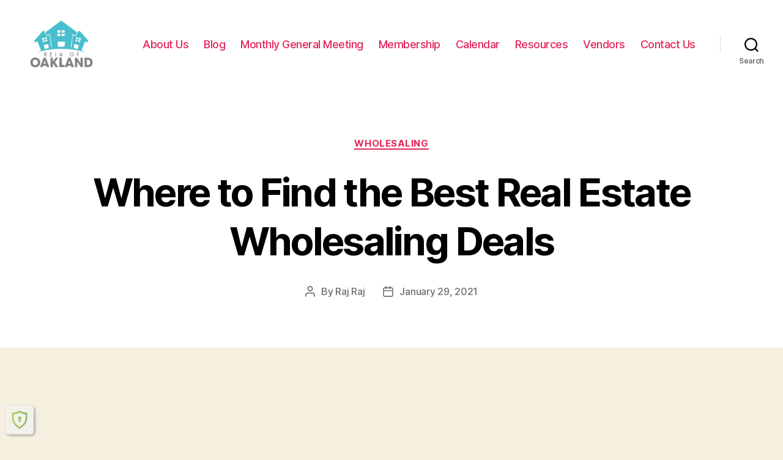

--- FILE ---
content_type: text/html; charset=UTF-8
request_url: https://www.reiaofoakland.com/where-to-find-the-best-real-estate-wholesaling-deals/
body_size: 16097
content:
<!DOCTYPE html>

<html class="no-js" lang="en-US">

	<head>

		<meta charset="UTF-8">
		<meta name="viewport" content="width=device-width, initial-scale=1.0" >

		<link rel="profile" href="https://gmpg.org/xfn/11">

		<title>Where to Find the Best Real Estate Wholesaling Deals &#8211; REIA of Oakland</title>
<meta name='robots' content='max-image-preview:large' />
	<style>img:is([sizes="auto" i], [sizes^="auto," i]) { contain-intrinsic-size: 3000px 1500px }</style>
	<link rel="alternate" type="application/rss+xml" title="REIA of Oakland &raquo; Feed" href="https://www.reiaofoakland.com/feed/" />
<link rel="alternate" type="application/rss+xml" title="REIA of Oakland &raquo; Comments Feed" href="https://www.reiaofoakland.com/comments/feed/" />
<script>
window._wpemojiSettings = {"baseUrl":"https:\/\/s.w.org\/images\/core\/emoji\/16.0.1\/72x72\/","ext":".png","svgUrl":"https:\/\/s.w.org\/images\/core\/emoji\/16.0.1\/svg\/","svgExt":".svg","source":{"concatemoji":"https:\/\/www.reiaofoakland.com\/wp-includes\/js\/wp-emoji-release.min.js?ver=6.8.3"}};
/*! This file is auto-generated */
!function(s,n){var o,i,e;function c(e){try{var t={supportTests:e,timestamp:(new Date).valueOf()};sessionStorage.setItem(o,JSON.stringify(t))}catch(e){}}function p(e,t,n){e.clearRect(0,0,e.canvas.width,e.canvas.height),e.fillText(t,0,0);var t=new Uint32Array(e.getImageData(0,0,e.canvas.width,e.canvas.height).data),a=(e.clearRect(0,0,e.canvas.width,e.canvas.height),e.fillText(n,0,0),new Uint32Array(e.getImageData(0,0,e.canvas.width,e.canvas.height).data));return t.every(function(e,t){return e===a[t]})}function u(e,t){e.clearRect(0,0,e.canvas.width,e.canvas.height),e.fillText(t,0,0);for(var n=e.getImageData(16,16,1,1),a=0;a<n.data.length;a++)if(0!==n.data[a])return!1;return!0}function f(e,t,n,a){switch(t){case"flag":return n(e,"\ud83c\udff3\ufe0f\u200d\u26a7\ufe0f","\ud83c\udff3\ufe0f\u200b\u26a7\ufe0f")?!1:!n(e,"\ud83c\udde8\ud83c\uddf6","\ud83c\udde8\u200b\ud83c\uddf6")&&!n(e,"\ud83c\udff4\udb40\udc67\udb40\udc62\udb40\udc65\udb40\udc6e\udb40\udc67\udb40\udc7f","\ud83c\udff4\u200b\udb40\udc67\u200b\udb40\udc62\u200b\udb40\udc65\u200b\udb40\udc6e\u200b\udb40\udc67\u200b\udb40\udc7f");case"emoji":return!a(e,"\ud83e\udedf")}return!1}function g(e,t,n,a){var r="undefined"!=typeof WorkerGlobalScope&&self instanceof WorkerGlobalScope?new OffscreenCanvas(300,150):s.createElement("canvas"),o=r.getContext("2d",{willReadFrequently:!0}),i=(o.textBaseline="top",o.font="600 32px Arial",{});return e.forEach(function(e){i[e]=t(o,e,n,a)}),i}function t(e){var t=s.createElement("script");t.src=e,t.defer=!0,s.head.appendChild(t)}"undefined"!=typeof Promise&&(o="wpEmojiSettingsSupports",i=["flag","emoji"],n.supports={everything:!0,everythingExceptFlag:!0},e=new Promise(function(e){s.addEventListener("DOMContentLoaded",e,{once:!0})}),new Promise(function(t){var n=function(){try{var e=JSON.parse(sessionStorage.getItem(o));if("object"==typeof e&&"number"==typeof e.timestamp&&(new Date).valueOf()<e.timestamp+604800&&"object"==typeof e.supportTests)return e.supportTests}catch(e){}return null}();if(!n){if("undefined"!=typeof Worker&&"undefined"!=typeof OffscreenCanvas&&"undefined"!=typeof URL&&URL.createObjectURL&&"undefined"!=typeof Blob)try{var e="postMessage("+g.toString()+"("+[JSON.stringify(i),f.toString(),p.toString(),u.toString()].join(",")+"));",a=new Blob([e],{type:"text/javascript"}),r=new Worker(URL.createObjectURL(a),{name:"wpTestEmojiSupports"});return void(r.onmessage=function(e){c(n=e.data),r.terminate(),t(n)})}catch(e){}c(n=g(i,f,p,u))}t(n)}).then(function(e){for(var t in e)n.supports[t]=e[t],n.supports.everything=n.supports.everything&&n.supports[t],"flag"!==t&&(n.supports.everythingExceptFlag=n.supports.everythingExceptFlag&&n.supports[t]);n.supports.everythingExceptFlag=n.supports.everythingExceptFlag&&!n.supports.flag,n.DOMReady=!1,n.readyCallback=function(){n.DOMReady=!0}}).then(function(){return e}).then(function(){var e;n.supports.everything||(n.readyCallback(),(e=n.source||{}).concatemoji?t(e.concatemoji):e.wpemoji&&e.twemoji&&(t(e.twemoji),t(e.wpemoji)))}))}((window,document),window._wpemojiSettings);
</script>
<style id='wp-emoji-styles-inline-css'>

	img.wp-smiley, img.emoji {
		display: inline !important;
		border: none !important;
		box-shadow: none !important;
		height: 1em !important;
		width: 1em !important;
		margin: 0 0.07em !important;
		vertical-align: -0.1em !important;
		background: none !important;
		padding: 0 !important;
	}
</style>
<link rel='stylesheet' id='wp-block-library-css' href='https://www.reiaofoakland.com/wp-includes/css/dist/block-library/style.min.css?ver=6.8.3' media='all' />
<style id='classic-theme-styles-inline-css'>
/*! This file is auto-generated */
.wp-block-button__link{color:#fff;background-color:#32373c;border-radius:9999px;box-shadow:none;text-decoration:none;padding:calc(.667em + 2px) calc(1.333em + 2px);font-size:1.125em}.wp-block-file__button{background:#32373c;color:#fff;text-decoration:none}
</style>
<style id='global-styles-inline-css'>
:root{--wp--preset--aspect-ratio--square: 1;--wp--preset--aspect-ratio--4-3: 4/3;--wp--preset--aspect-ratio--3-4: 3/4;--wp--preset--aspect-ratio--3-2: 3/2;--wp--preset--aspect-ratio--2-3: 2/3;--wp--preset--aspect-ratio--16-9: 16/9;--wp--preset--aspect-ratio--9-16: 9/16;--wp--preset--color--black: #000000;--wp--preset--color--cyan-bluish-gray: #abb8c3;--wp--preset--color--white: #ffffff;--wp--preset--color--pale-pink: #f78da7;--wp--preset--color--vivid-red: #cf2e2e;--wp--preset--color--luminous-vivid-orange: #ff6900;--wp--preset--color--luminous-vivid-amber: #fcb900;--wp--preset--color--light-green-cyan: #7bdcb5;--wp--preset--color--vivid-green-cyan: #00d084;--wp--preset--color--pale-cyan-blue: #8ed1fc;--wp--preset--color--vivid-cyan-blue: #0693e3;--wp--preset--color--vivid-purple: #9b51e0;--wp--preset--color--accent: #cd2653;--wp--preset--color--primary: #000000;--wp--preset--color--secondary: #6d6d6d;--wp--preset--color--subtle-background: #dcd7ca;--wp--preset--color--background: #f5efe0;--wp--preset--gradient--vivid-cyan-blue-to-vivid-purple: linear-gradient(135deg,rgba(6,147,227,1) 0%,rgb(155,81,224) 100%);--wp--preset--gradient--light-green-cyan-to-vivid-green-cyan: linear-gradient(135deg,rgb(122,220,180) 0%,rgb(0,208,130) 100%);--wp--preset--gradient--luminous-vivid-amber-to-luminous-vivid-orange: linear-gradient(135deg,rgba(252,185,0,1) 0%,rgba(255,105,0,1) 100%);--wp--preset--gradient--luminous-vivid-orange-to-vivid-red: linear-gradient(135deg,rgba(255,105,0,1) 0%,rgb(207,46,46) 100%);--wp--preset--gradient--very-light-gray-to-cyan-bluish-gray: linear-gradient(135deg,rgb(238,238,238) 0%,rgb(169,184,195) 100%);--wp--preset--gradient--cool-to-warm-spectrum: linear-gradient(135deg,rgb(74,234,220) 0%,rgb(151,120,209) 20%,rgb(207,42,186) 40%,rgb(238,44,130) 60%,rgb(251,105,98) 80%,rgb(254,248,76) 100%);--wp--preset--gradient--blush-light-purple: linear-gradient(135deg,rgb(255,206,236) 0%,rgb(152,150,240) 100%);--wp--preset--gradient--blush-bordeaux: linear-gradient(135deg,rgb(254,205,165) 0%,rgb(254,45,45) 50%,rgb(107,0,62) 100%);--wp--preset--gradient--luminous-dusk: linear-gradient(135deg,rgb(255,203,112) 0%,rgb(199,81,192) 50%,rgb(65,88,208) 100%);--wp--preset--gradient--pale-ocean: linear-gradient(135deg,rgb(255,245,203) 0%,rgb(182,227,212) 50%,rgb(51,167,181) 100%);--wp--preset--gradient--electric-grass: linear-gradient(135deg,rgb(202,248,128) 0%,rgb(113,206,126) 100%);--wp--preset--gradient--midnight: linear-gradient(135deg,rgb(2,3,129) 0%,rgb(40,116,252) 100%);--wp--preset--font-size--small: 18px;--wp--preset--font-size--medium: 20px;--wp--preset--font-size--large: 26.25px;--wp--preset--font-size--x-large: 42px;--wp--preset--font-size--normal: 21px;--wp--preset--font-size--larger: 32px;--wp--preset--spacing--20: 0.44rem;--wp--preset--spacing--30: 0.67rem;--wp--preset--spacing--40: 1rem;--wp--preset--spacing--50: 1.5rem;--wp--preset--spacing--60: 2.25rem;--wp--preset--spacing--70: 3.38rem;--wp--preset--spacing--80: 5.06rem;--wp--preset--shadow--natural: 6px 6px 9px rgba(0, 0, 0, 0.2);--wp--preset--shadow--deep: 12px 12px 50px rgba(0, 0, 0, 0.4);--wp--preset--shadow--sharp: 6px 6px 0px rgba(0, 0, 0, 0.2);--wp--preset--shadow--outlined: 6px 6px 0px -3px rgba(255, 255, 255, 1), 6px 6px rgba(0, 0, 0, 1);--wp--preset--shadow--crisp: 6px 6px 0px rgba(0, 0, 0, 1);}:where(.is-layout-flex){gap: 0.5em;}:where(.is-layout-grid){gap: 0.5em;}body .is-layout-flex{display: flex;}.is-layout-flex{flex-wrap: wrap;align-items: center;}.is-layout-flex > :is(*, div){margin: 0;}body .is-layout-grid{display: grid;}.is-layout-grid > :is(*, div){margin: 0;}:where(.wp-block-columns.is-layout-flex){gap: 2em;}:where(.wp-block-columns.is-layout-grid){gap: 2em;}:where(.wp-block-post-template.is-layout-flex){gap: 1.25em;}:where(.wp-block-post-template.is-layout-grid){gap: 1.25em;}.has-black-color{color: var(--wp--preset--color--black) !important;}.has-cyan-bluish-gray-color{color: var(--wp--preset--color--cyan-bluish-gray) !important;}.has-white-color{color: var(--wp--preset--color--white) !important;}.has-pale-pink-color{color: var(--wp--preset--color--pale-pink) !important;}.has-vivid-red-color{color: var(--wp--preset--color--vivid-red) !important;}.has-luminous-vivid-orange-color{color: var(--wp--preset--color--luminous-vivid-orange) !important;}.has-luminous-vivid-amber-color{color: var(--wp--preset--color--luminous-vivid-amber) !important;}.has-light-green-cyan-color{color: var(--wp--preset--color--light-green-cyan) !important;}.has-vivid-green-cyan-color{color: var(--wp--preset--color--vivid-green-cyan) !important;}.has-pale-cyan-blue-color{color: var(--wp--preset--color--pale-cyan-blue) !important;}.has-vivid-cyan-blue-color{color: var(--wp--preset--color--vivid-cyan-blue) !important;}.has-vivid-purple-color{color: var(--wp--preset--color--vivid-purple) !important;}.has-black-background-color{background-color: var(--wp--preset--color--black) !important;}.has-cyan-bluish-gray-background-color{background-color: var(--wp--preset--color--cyan-bluish-gray) !important;}.has-white-background-color{background-color: var(--wp--preset--color--white) !important;}.has-pale-pink-background-color{background-color: var(--wp--preset--color--pale-pink) !important;}.has-vivid-red-background-color{background-color: var(--wp--preset--color--vivid-red) !important;}.has-luminous-vivid-orange-background-color{background-color: var(--wp--preset--color--luminous-vivid-orange) !important;}.has-luminous-vivid-amber-background-color{background-color: var(--wp--preset--color--luminous-vivid-amber) !important;}.has-light-green-cyan-background-color{background-color: var(--wp--preset--color--light-green-cyan) !important;}.has-vivid-green-cyan-background-color{background-color: var(--wp--preset--color--vivid-green-cyan) !important;}.has-pale-cyan-blue-background-color{background-color: var(--wp--preset--color--pale-cyan-blue) !important;}.has-vivid-cyan-blue-background-color{background-color: var(--wp--preset--color--vivid-cyan-blue) !important;}.has-vivid-purple-background-color{background-color: var(--wp--preset--color--vivid-purple) !important;}.has-black-border-color{border-color: var(--wp--preset--color--black) !important;}.has-cyan-bluish-gray-border-color{border-color: var(--wp--preset--color--cyan-bluish-gray) !important;}.has-white-border-color{border-color: var(--wp--preset--color--white) !important;}.has-pale-pink-border-color{border-color: var(--wp--preset--color--pale-pink) !important;}.has-vivid-red-border-color{border-color: var(--wp--preset--color--vivid-red) !important;}.has-luminous-vivid-orange-border-color{border-color: var(--wp--preset--color--luminous-vivid-orange) !important;}.has-luminous-vivid-amber-border-color{border-color: var(--wp--preset--color--luminous-vivid-amber) !important;}.has-light-green-cyan-border-color{border-color: var(--wp--preset--color--light-green-cyan) !important;}.has-vivid-green-cyan-border-color{border-color: var(--wp--preset--color--vivid-green-cyan) !important;}.has-pale-cyan-blue-border-color{border-color: var(--wp--preset--color--pale-cyan-blue) !important;}.has-vivid-cyan-blue-border-color{border-color: var(--wp--preset--color--vivid-cyan-blue) !important;}.has-vivid-purple-border-color{border-color: var(--wp--preset--color--vivid-purple) !important;}.has-vivid-cyan-blue-to-vivid-purple-gradient-background{background: var(--wp--preset--gradient--vivid-cyan-blue-to-vivid-purple) !important;}.has-light-green-cyan-to-vivid-green-cyan-gradient-background{background: var(--wp--preset--gradient--light-green-cyan-to-vivid-green-cyan) !important;}.has-luminous-vivid-amber-to-luminous-vivid-orange-gradient-background{background: var(--wp--preset--gradient--luminous-vivid-amber-to-luminous-vivid-orange) !important;}.has-luminous-vivid-orange-to-vivid-red-gradient-background{background: var(--wp--preset--gradient--luminous-vivid-orange-to-vivid-red) !important;}.has-very-light-gray-to-cyan-bluish-gray-gradient-background{background: var(--wp--preset--gradient--very-light-gray-to-cyan-bluish-gray) !important;}.has-cool-to-warm-spectrum-gradient-background{background: var(--wp--preset--gradient--cool-to-warm-spectrum) !important;}.has-blush-light-purple-gradient-background{background: var(--wp--preset--gradient--blush-light-purple) !important;}.has-blush-bordeaux-gradient-background{background: var(--wp--preset--gradient--blush-bordeaux) !important;}.has-luminous-dusk-gradient-background{background: var(--wp--preset--gradient--luminous-dusk) !important;}.has-pale-ocean-gradient-background{background: var(--wp--preset--gradient--pale-ocean) !important;}.has-electric-grass-gradient-background{background: var(--wp--preset--gradient--electric-grass) !important;}.has-midnight-gradient-background{background: var(--wp--preset--gradient--midnight) !important;}.has-small-font-size{font-size: var(--wp--preset--font-size--small) !important;}.has-medium-font-size{font-size: var(--wp--preset--font-size--medium) !important;}.has-large-font-size{font-size: var(--wp--preset--font-size--large) !important;}.has-x-large-font-size{font-size: var(--wp--preset--font-size--x-large) !important;}
:where(.wp-block-post-template.is-layout-flex){gap: 1.25em;}:where(.wp-block-post-template.is-layout-grid){gap: 1.25em;}
:where(.wp-block-columns.is-layout-flex){gap: 2em;}:where(.wp-block-columns.is-layout-grid){gap: 2em;}
:root :where(.wp-block-pullquote){font-size: 1.5em;line-height: 1.6;}
</style>
<link rel='stylesheet' id='wp-components-css' href='https://www.reiaofoakland.com/wp-includes/css/dist/components/style.min.css?ver=6.8.3' media='all' />
<link rel='stylesheet' id='godaddy-styles-css' href='https://www.reiaofoakland.com/wp-content/mu-plugins/vendor/wpex/godaddy-launch/includes/Dependencies/GoDaddy/Styles/build/latest.css?ver=2.0.2' media='all' />
<link rel='stylesheet' id='chld_thm_cfg_parent-css' href='https://www.reiaofoakland.com/wp-content/themes/twentytwenty/style.css?ver=6.8.3' media='all' />
<link rel='stylesheet' id='chld_thm_cfg_child-css' href='https://www.reiaofoakland.com/wp-content/themes/twentytwenty-reia/style.css?ver=6.8.3' media='all' />
<link rel='stylesheet' id='twentytwenty-style-css' href='https://www.reiaofoakland.com/wp-content/themes/twentytwenty-reia/style.css?ver=1.3.1591844508' media='all' />
<style id='twentytwenty-style-inline-css'>
.color-accent,.color-accent-hover:hover,.color-accent-hover:focus,:root .has-accent-color,.has-drop-cap:not(:focus):first-letter,.wp-block-button.is-style-outline,a { color: #cd2653; }blockquote,.border-color-accent,.border-color-accent-hover:hover,.border-color-accent-hover:focus { border-color: #cd2653; }button,.button,.faux-button,.wp-block-button__link,.wp-block-file .wp-block-file__button,input[type="button"],input[type="reset"],input[type="submit"],.bg-accent,.bg-accent-hover:hover,.bg-accent-hover:focus,:root .has-accent-background-color,.comment-reply-link { background-color: #cd2653; }.fill-children-accent,.fill-children-accent * { fill: #cd2653; }body,.entry-title a,:root .has-primary-color { color: #000000; }:root .has-primary-background-color { background-color: #000000; }cite,figcaption,.wp-caption-text,.post-meta,.entry-content .wp-block-archives li,.entry-content .wp-block-categories li,.entry-content .wp-block-latest-posts li,.wp-block-latest-comments__comment-date,.wp-block-latest-posts__post-date,.wp-block-embed figcaption,.wp-block-image figcaption,.wp-block-pullquote cite,.comment-metadata,.comment-respond .comment-notes,.comment-respond .logged-in-as,.pagination .dots,.entry-content hr:not(.has-background),hr.styled-separator,:root .has-secondary-color { color: #6d6d6d; }:root .has-secondary-background-color { background-color: #6d6d6d; }pre,fieldset,input,textarea,table,table *,hr { border-color: #dcd7ca; }caption,code,code,kbd,samp,.wp-block-table.is-style-stripes tbody tr:nth-child(odd),:root .has-subtle-background-background-color { background-color: #dcd7ca; }.wp-block-table.is-style-stripes { border-bottom-color: #dcd7ca; }.wp-block-latest-posts.is-grid li { border-top-color: #dcd7ca; }:root .has-subtle-background-color { color: #dcd7ca; }body:not(.overlay-header) .primary-menu > li > a,body:not(.overlay-header) .primary-menu > li > .icon,.modal-menu a,.footer-menu a, .footer-widgets a,#site-footer .wp-block-button.is-style-outline,.wp-block-pullquote:before,.singular:not(.overlay-header) .entry-header a,.archive-header a,.header-footer-group .color-accent,.header-footer-group .color-accent-hover:hover { color: #e22658; }.social-icons a,#site-footer button:not(.toggle),#site-footer .button,#site-footer .faux-button,#site-footer .wp-block-button__link,#site-footer .wp-block-file__button,#site-footer input[type="button"],#site-footer input[type="reset"],#site-footer input[type="submit"] { background-color: #e22658; }.social-icons a,body:not(.overlay-header) .primary-menu ul,.header-footer-group button,.header-footer-group .button,.header-footer-group .faux-button,.header-footer-group .wp-block-button:not(.is-style-outline) .wp-block-button__link,.header-footer-group .wp-block-file__button,.header-footer-group input[type="button"],.header-footer-group input[type="reset"],.header-footer-group input[type="submit"] { color: #ffffff; }#site-header,.footer-nav-widgets-wrapper,#site-footer,.menu-modal,.menu-modal-inner,.search-modal-inner,.archive-header,.singular .entry-header,.singular .featured-media:before,.wp-block-pullquote:before { background-color: #ffffff; }.header-footer-group,body:not(.overlay-header) #site-header .toggle,.menu-modal .toggle { color: #000000; }body:not(.overlay-header) .primary-menu ul { background-color: #000000; }body:not(.overlay-header) .primary-menu > li > ul:after { border-bottom-color: #000000; }body:not(.overlay-header) .primary-menu ul ul:after { border-left-color: #000000; }.site-description,body:not(.overlay-header) .toggle-inner .toggle-text,.widget .post-date,.widget .rss-date,.widget_archive li,.widget_categories li,.widget cite,.widget_pages li,.widget_meta li,.widget_nav_menu li,.powered-by-wordpress,.to-the-top,.singular .entry-header .post-meta,.singular:not(.overlay-header) .entry-header .post-meta a { color: #6d6d6d; }.header-footer-group pre,.header-footer-group fieldset,.header-footer-group input,.header-footer-group textarea,.header-footer-group table,.header-footer-group table *,.footer-nav-widgets-wrapper,#site-footer,.menu-modal nav *,.footer-widgets-outer-wrapper,.footer-top { border-color: #dbdbdb; }.header-footer-group table caption,body:not(.overlay-header) .header-inner .toggle-wrapper::before { background-color: #dbdbdb; }.overlay-header .header-inner { color: #000000; }.cover-header .entry-header * { color: #000000; }
</style>
<link rel='stylesheet' id='twentytwenty-print-style-css' href='https://www.reiaofoakland.com/wp-content/themes/twentytwenty/print.css?ver=1.3.1591844508' media='print' />
<script src="https://www.reiaofoakland.com/wp-content/themes/twentytwenty/assets/js/index.js?ver=1.3.1591844508" id="twentytwenty-js-js" async></script>
<link rel="https://api.w.org/" href="https://www.reiaofoakland.com/wp-json/" /><link rel="alternate" title="JSON" type="application/json" href="https://www.reiaofoakland.com/wp-json/wp/v2/posts/1800" /><link rel="EditURI" type="application/rsd+xml" title="RSD" href="https://www.reiaofoakland.com/xmlrpc.php?rsd" />
<link rel="canonical" href="https://www.reiaofoakland.com/where-to-find-the-best-real-estate-wholesaling-deals/" />
<link rel='shortlink' href='https://www.reiaofoakland.com/?p=1800' />
<link rel="alternate" title="oEmbed (JSON)" type="application/json+oembed" href="https://www.reiaofoakland.com/wp-json/oembed/1.0/embed?url=https%3A%2F%2Fwww.reiaofoakland.com%2Fwhere-to-find-the-best-real-estate-wholesaling-deals%2F" />
<link rel="alternate" title="oEmbed (XML)" type="text/xml+oembed" href="https://www.reiaofoakland.com/wp-json/oembed/1.0/embed?url=https%3A%2F%2Fwww.reiaofoakland.com%2Fwhere-to-find-the-best-real-estate-wholesaling-deals%2F&#038;format=xml" />
<meta name="description" content="For you to be successful in real estate wholesaling, you have to make numerous offers to seal enough deals—both online and offline.">
	<script>document.documentElement.className = document.documentElement.className.replace( 'no-js', 'js' );</script>
	<link rel="icon" href="https://www.reiaofoakland.com/wp-content/uploads/2020/04/cropped-REIALogo-Favicon-32x32.jpg" sizes="32x32" />
<link rel="icon" href="https://www.reiaofoakland.com/wp-content/uploads/2020/04/cropped-REIALogo-Favicon-192x192.jpg" sizes="192x192" />
<link rel="apple-touch-icon" href="https://www.reiaofoakland.com/wp-content/uploads/2020/04/cropped-REIALogo-Favicon-180x180.jpg" />
<meta name="msapplication-TileImage" content="https://www.reiaofoakland.com/wp-content/uploads/2020/04/cropped-REIALogo-Favicon-270x270.jpg" />
		<style id="wp-custom-css">
			.wp-block-buttons>.wp-block-button {
    display: inline-block;
    margin: 5px;
}		</style>
		
	</head>

	<body class="wp-singular post-template post-template-templates post-template-template-full-width post-template-templatestemplate-full-width-php single single-post postid-1800 single-format-standard wp-custom-logo wp-embed-responsive wp-theme-twentytwenty wp-child-theme-twentytwenty-reia singular has-full-width-content enable-search-modal missing-post-thumbnail has-single-pagination showing-comments show-avatars template-full-width footer-top-visible">

		<a class="skip-link screen-reader-text" href="#site-content">Skip to the content</a>
		<header id="site-header" class="header-footer-group">

			<div class="header-inner section-inner">

				<div class="header-titles-wrapper">

					
						<button class="toggle search-toggle mobile-search-toggle" data-toggle-target=".search-modal" data-toggle-body-class="showing-search-modal" data-set-focus=".search-modal .search-field" aria-expanded="false">
							<span class="toggle-inner">
								<span class="toggle-icon">
									<svg class="svg-icon" aria-hidden="true" role="img" focusable="false" xmlns="http://www.w3.org/2000/svg" width="23" height="23" viewBox="0 0 23 23"><path d="M38.710696,48.0601792 L43,52.3494831 L41.3494831,54 L37.0601792,49.710696 C35.2632422,51.1481185 32.9839107,52.0076499 30.5038249,52.0076499 C24.7027226,52.0076499 20,47.3049272 20,41.5038249 C20,35.7027226 24.7027226,31 30.5038249,31 C36.3049272,31 41.0076499,35.7027226 41.0076499,41.5038249 C41.0076499,43.9839107 40.1481185,46.2632422 38.710696,48.0601792 Z M36.3875844,47.1716785 C37.8030221,45.7026647 38.6734666,43.7048964 38.6734666,41.5038249 C38.6734666,36.9918565 35.0157934,33.3341833 30.5038249,33.3341833 C25.9918565,33.3341833 22.3341833,36.9918565 22.3341833,41.5038249 C22.3341833,46.0157934 25.9918565,49.6734666 30.5038249,49.6734666 C32.7048964,49.6734666 34.7026647,48.8030221 36.1716785,47.3875844 C36.2023931,47.347638 36.2360451,47.3092237 36.2726343,47.2726343 C36.3092237,47.2360451 36.347638,47.2023931 36.3875844,47.1716785 Z" transform="translate(-20 -31)" /></svg>								</span>
								<span class="toggle-text">Search</span>
							</span>
						</button><!-- .search-toggle -->

					
					<div class="header-titles">

						<div class="site-logo faux-heading"><a href="https://www.reiaofoakland.com/" class="custom-logo-link" rel="home"><img width="600" height="449" src="https://www.reiaofoakland.com/wp-content/uploads/2020/07/cropped-REIALogoTransaprentGray2.png" class="custom-logo" alt="REIA of Oakland" decoding="async" fetchpriority="high" srcset="https://www.reiaofoakland.com/wp-content/uploads/2020/07/cropped-REIALogoTransaprentGray2.png 600w, https://www.reiaofoakland.com/wp-content/uploads/2020/07/cropped-REIALogoTransaprentGray2-300x225.png 300w" sizes="(max-width: 600px) 100vw, 600px" /></a><span class="screen-reader-text">REIA of Oakland</span></div>
					</div><!-- .header-titles -->

					<button class="toggle nav-toggle mobile-nav-toggle" data-toggle-target=".menu-modal"  data-toggle-body-class="showing-menu-modal" aria-expanded="false" data-set-focus=".close-nav-toggle">
						<span class="toggle-inner">
							<span class="toggle-icon">
								<svg class="svg-icon" aria-hidden="true" role="img" focusable="false" xmlns="http://www.w3.org/2000/svg" width="26" height="7" viewBox="0 0 26 7"><path fill-rule="evenodd" d="M332.5,45 C330.567003,45 329,43.4329966 329,41.5 C329,39.5670034 330.567003,38 332.5,38 C334.432997,38 336,39.5670034 336,41.5 C336,43.4329966 334.432997,45 332.5,45 Z M342,45 C340.067003,45 338.5,43.4329966 338.5,41.5 C338.5,39.5670034 340.067003,38 342,38 C343.932997,38 345.5,39.5670034 345.5,41.5 C345.5,43.4329966 343.932997,45 342,45 Z M351.5,45 C349.567003,45 348,43.4329966 348,41.5 C348,39.5670034 349.567003,38 351.5,38 C353.432997,38 355,39.5670034 355,41.5 C355,43.4329966 353.432997,45 351.5,45 Z" transform="translate(-329 -38)" /></svg>							</span>
							<span class="toggle-text">Menu</span>
						</span>
					</button><!-- .nav-toggle -->

				</div><!-- .header-titles-wrapper -->

				<div class="header-navigation-wrapper">

					
							<nav class="primary-menu-wrapper" aria-label="Horizontal">

								<ul class="primary-menu reset-list-style">

								<li id="menu-item-6" class="menu-item menu-item-type-post_type menu-item-object-page menu-item-6"><a href="https://www.reiaofoakland.com/about/">About Us</a></li>
<li id="menu-item-1530" class="menu-item menu-item-type-post_type menu-item-object-page current_page_parent menu-item-1530"><a href="https://www.reiaofoakland.com/blog/">Blog</a></li>
<li id="menu-item-1581" class="menu-item menu-item-type-post_type menu-item-object-page menu-item-1581"><a href="https://www.reiaofoakland.com/general-meeting/">Monthly General Meeting</a></li>
<li id="menu-item-1582" class="menu-item menu-item-type-post_type menu-item-object-page menu-item-1582"><a href="https://www.reiaofoakland.com/membership/">Membership</a></li>
<li id="menu-item-1583" class="menu-item menu-item-type-post_type menu-item-object-page menu-item-1583"><a href="https://www.reiaofoakland.com/calendar/">Calendar</a></li>
<li id="menu-item-1605" class="menu-item menu-item-type-post_type menu-item-object-page menu-item-1605"><a href="https://www.reiaofoakland.com/resources/">Resources</a></li>
<li id="menu-item-1531" class="menu-item menu-item-type-post_type menu-item-object-page menu-item-1531"><a href="https://www.reiaofoakland.com/vendors/">Vendors</a></li>
<li id="menu-item-42" class="menu-item menu-item-type-post_type menu-item-object-page menu-item-42"><a href="https://www.reiaofoakland.com/contact-2/">Contact Us</a></li>

								</ul>

							</nav><!-- .primary-menu-wrapper -->

						
						<div class="header-toggles hide-no-js">

						
							<div class="toggle-wrapper search-toggle-wrapper">

								<button class="toggle search-toggle desktop-search-toggle" data-toggle-target=".search-modal" data-toggle-body-class="showing-search-modal" data-set-focus=".search-modal .search-field" aria-expanded="false">
									<span class="toggle-inner">
										<svg class="svg-icon" aria-hidden="true" role="img" focusable="false" xmlns="http://www.w3.org/2000/svg" width="23" height="23" viewBox="0 0 23 23"><path d="M38.710696,48.0601792 L43,52.3494831 L41.3494831,54 L37.0601792,49.710696 C35.2632422,51.1481185 32.9839107,52.0076499 30.5038249,52.0076499 C24.7027226,52.0076499 20,47.3049272 20,41.5038249 C20,35.7027226 24.7027226,31 30.5038249,31 C36.3049272,31 41.0076499,35.7027226 41.0076499,41.5038249 C41.0076499,43.9839107 40.1481185,46.2632422 38.710696,48.0601792 Z M36.3875844,47.1716785 C37.8030221,45.7026647 38.6734666,43.7048964 38.6734666,41.5038249 C38.6734666,36.9918565 35.0157934,33.3341833 30.5038249,33.3341833 C25.9918565,33.3341833 22.3341833,36.9918565 22.3341833,41.5038249 C22.3341833,46.0157934 25.9918565,49.6734666 30.5038249,49.6734666 C32.7048964,49.6734666 34.7026647,48.8030221 36.1716785,47.3875844 C36.2023931,47.347638 36.2360451,47.3092237 36.2726343,47.2726343 C36.3092237,47.2360451 36.347638,47.2023931 36.3875844,47.1716785 Z" transform="translate(-20 -31)" /></svg>										<span class="toggle-text">Search</span>
									</span>
								</button><!-- .search-toggle -->

							</div>

							
						</div><!-- .header-toggles -->
						
				</div><!-- .header-navigation-wrapper -->

			</div><!-- .header-inner -->

			<div class="search-modal cover-modal header-footer-group" data-modal-target-string=".search-modal" role="dialog" aria-modal="true" aria-label="Search">

	<div class="search-modal-inner modal-inner">

		<div class="section-inner">

			<form role="search" aria-label="Search for:" method="get" class="search-form" action="https://www.reiaofoakland.com/">
	<label for="search-form-1">
		<span class="screen-reader-text">Search for:</span>
		<input type="search" id="search-form-1" class="search-field" placeholder="Search &hellip;" value="" name="s" />
	</label>
	<input type="submit" class="search-submit" value="Search" />
</form>

			<button class="toggle search-untoggle close-search-toggle fill-children-current-color" data-toggle-target=".search-modal" data-toggle-body-class="showing-search-modal" data-set-focus=".search-modal .search-field">
				<span class="screen-reader-text">Close search</span>
				<svg class="svg-icon" aria-hidden="true" role="img" focusable="false" xmlns="http://www.w3.org/2000/svg" width="16" height="16" viewBox="0 0 16 16"><polygon fill="" fill-rule="evenodd" points="6.852 7.649 .399 1.195 1.445 .149 7.899 6.602 14.352 .149 15.399 1.195 8.945 7.649 15.399 14.102 14.352 15.149 7.899 8.695 1.445 15.149 .399 14.102" /></svg>			</button><!-- .search-toggle -->

		</div><!-- .section-inner -->

	</div><!-- .search-modal-inner -->

</div><!-- .menu-modal -->

		</header><!-- #site-header -->

		
<div class="menu-modal cover-modal header-footer-group" data-modal-target-string=".menu-modal">

	<div class="menu-modal-inner modal-inner">

		<div class="menu-wrapper section-inner">

			<div class="menu-top">

				<button class="toggle close-nav-toggle fill-children-current-color" data-toggle-target=".menu-modal" data-toggle-body-class="showing-menu-modal" data-set-focus=".menu-modal">
					<span class="toggle-text">Close Menu</span>
					<svg class="svg-icon" aria-hidden="true" role="img" focusable="false" xmlns="http://www.w3.org/2000/svg" width="16" height="16" viewBox="0 0 16 16"><polygon fill="" fill-rule="evenodd" points="6.852 7.649 .399 1.195 1.445 .149 7.899 6.602 14.352 .149 15.399 1.195 8.945 7.649 15.399 14.102 14.352 15.149 7.899 8.695 1.445 15.149 .399 14.102" /></svg>				</button><!-- .nav-toggle -->

				
					<nav class="mobile-menu" aria-label="Mobile">

						<ul class="modal-menu reset-list-style">

						<li class="menu-item menu-item-type-post_type menu-item-object-page menu-item-6"><div class="ancestor-wrapper"><a href="https://www.reiaofoakland.com/about/">About Us</a></div><!-- .ancestor-wrapper --></li>
<li class="menu-item menu-item-type-post_type menu-item-object-page current_page_parent menu-item-1530"><div class="ancestor-wrapper"><a href="https://www.reiaofoakland.com/blog/">Blog</a></div><!-- .ancestor-wrapper --></li>
<li class="menu-item menu-item-type-post_type menu-item-object-page menu-item-1581"><div class="ancestor-wrapper"><a href="https://www.reiaofoakland.com/general-meeting/">Monthly General Meeting</a></div><!-- .ancestor-wrapper --></li>
<li class="menu-item menu-item-type-post_type menu-item-object-page menu-item-1582"><div class="ancestor-wrapper"><a href="https://www.reiaofoakland.com/membership/">Membership</a></div><!-- .ancestor-wrapper --></li>
<li class="menu-item menu-item-type-post_type menu-item-object-page menu-item-1583"><div class="ancestor-wrapper"><a href="https://www.reiaofoakland.com/calendar/">Calendar</a></div><!-- .ancestor-wrapper --></li>
<li class="menu-item menu-item-type-post_type menu-item-object-page menu-item-1605"><div class="ancestor-wrapper"><a href="https://www.reiaofoakland.com/resources/">Resources</a></div><!-- .ancestor-wrapper --></li>
<li class="menu-item menu-item-type-post_type menu-item-object-page menu-item-1531"><div class="ancestor-wrapper"><a href="https://www.reiaofoakland.com/vendors/">Vendors</a></div><!-- .ancestor-wrapper --></li>
<li class="menu-item menu-item-type-post_type menu-item-object-page menu-item-42"><div class="ancestor-wrapper"><a href="https://www.reiaofoakland.com/contact-2/">Contact Us</a></div><!-- .ancestor-wrapper --></li>

						</ul>

					</nav>

					
			</div><!-- .menu-top -->

			<div class="menu-bottom">

				
			</div><!-- .menu-bottom -->

		</div><!-- .menu-wrapper -->

	</div><!-- .menu-modal-inner -->

</div><!-- .menu-modal -->

<main id="site-content">

	
<article class="post-1800 post type-post status-publish format-standard hentry category-wholesaling tag-real-estate tag-real-estate-investment tag-rental-marketing tag-wholesale-marketing" id="post-1800">

	
<header class="entry-header has-text-align-center header-footer-group">

	<div class="entry-header-inner section-inner medium">

		
			<div class="entry-categories">
				<span class="screen-reader-text">Categories</span>
				<div class="entry-categories-inner">
					<a href="https://www.reiaofoakland.com/category/wholesaling/" rel="category tag">Wholesaling</a>				</div><!-- .entry-categories-inner -->
			</div><!-- .entry-categories -->

			<h2 class="entry-title">Where to Find the Best Real Estate Wholesaling Deals</h2>
		<div class="post-meta-wrapper post-meta-single post-meta-single-top">

			<ul class="post-meta">

									<li class="post-author meta-wrapper">
						<span class="meta-icon">
							<span class="screen-reader-text">Post author</span>
							<svg class="svg-icon" aria-hidden="true" role="img" focusable="false" xmlns="http://www.w3.org/2000/svg" width="18" height="20" viewBox="0 0 18 20"><path fill="" d="M18,19 C18,19.5522847 17.5522847,20 17,20 C16.4477153,20 16,19.5522847 16,19 L16,17 C16,15.3431458 14.6568542,14 13,14 L5,14 C3.34314575,14 2,15.3431458 2,17 L2,19 C2,19.5522847 1.55228475,20 1,20 C0.44771525,20 0,19.5522847 0,19 L0,17 C0,14.2385763 2.23857625,12 5,12 L13,12 C15.7614237,12 18,14.2385763 18,17 L18,19 Z M9,10 C6.23857625,10 4,7.76142375 4,5 C4,2.23857625 6.23857625,0 9,0 C11.7614237,0 14,2.23857625 14,5 C14,7.76142375 11.7614237,10 9,10 Z M9,8 C10.6568542,8 12,6.65685425 12,5 C12,3.34314575 10.6568542,2 9,2 C7.34314575,2 6,3.34314575 6,5 C6,6.65685425 7.34314575,8 9,8 Z" /></svg>						</span>
						<span class="meta-text">
							By <a href="https://www.reiaofoakland.com/author/realestate/">Raj Raj</a>						</span>
					</li>
										<li class="post-date meta-wrapper">
						<span class="meta-icon">
							<span class="screen-reader-text">Post date</span>
							<svg class="svg-icon" aria-hidden="true" role="img" focusable="false" xmlns="http://www.w3.org/2000/svg" width="18" height="19" viewBox="0 0 18 19"><path fill="" d="M4.60069444,4.09375 L3.25,4.09375 C2.47334957,4.09375 1.84375,4.72334957 1.84375,5.5 L1.84375,7.26736111 L16.15625,7.26736111 L16.15625,5.5 C16.15625,4.72334957 15.5266504,4.09375 14.75,4.09375 L13.3993056,4.09375 L13.3993056,4.55555556 C13.3993056,5.02154581 13.0215458,5.39930556 12.5555556,5.39930556 C12.0895653,5.39930556 11.7118056,5.02154581 11.7118056,4.55555556 L11.7118056,4.09375 L6.28819444,4.09375 L6.28819444,4.55555556 C6.28819444,5.02154581 5.9104347,5.39930556 5.44444444,5.39930556 C4.97845419,5.39930556 4.60069444,5.02154581 4.60069444,4.55555556 L4.60069444,4.09375 Z M6.28819444,2.40625 L11.7118056,2.40625 L11.7118056,1 C11.7118056,0.534009742 12.0895653,0.15625 12.5555556,0.15625 C13.0215458,0.15625 13.3993056,0.534009742 13.3993056,1 L13.3993056,2.40625 L14.75,2.40625 C16.4586309,2.40625 17.84375,3.79136906 17.84375,5.5 L17.84375,15.875 C17.84375,17.5836309 16.4586309,18.96875 14.75,18.96875 L3.25,18.96875 C1.54136906,18.96875 0.15625,17.5836309 0.15625,15.875 L0.15625,5.5 C0.15625,3.79136906 1.54136906,2.40625 3.25,2.40625 L4.60069444,2.40625 L4.60069444,1 C4.60069444,0.534009742 4.97845419,0.15625 5.44444444,0.15625 C5.9104347,0.15625 6.28819444,0.534009742 6.28819444,1 L6.28819444,2.40625 Z M1.84375,8.95486111 L1.84375,15.875 C1.84375,16.6516504 2.47334957,17.28125 3.25,17.28125 L14.75,17.28125 C15.5266504,17.28125 16.15625,16.6516504 16.15625,15.875 L16.15625,8.95486111 L1.84375,8.95486111 Z" /></svg>						</span>
						<span class="meta-text">
							<a href="https://www.reiaofoakland.com/where-to-find-the-best-real-estate-wholesaling-deals/">January 29, 2021</a>
						</span>
					</li>
					
			</ul><!-- .post-meta -->

		</div><!-- .post-meta-wrapper -->

		
	</div><!-- .entry-header-inner -->

</header><!-- .entry-header -->

	<div class="post-inner  ">

		<div class="entry-content">

							<div class="wp-block-columns">
	<div class="wp-block-column is-vertically-aligned-top" style="flex-basis:75%">
		<div class="wp-block-group alignfull">
			<div class="wp-block-group__inner-container">
				
				
				
<figure class="wp-block-image size-large"><img decoding="async" width="1024" height="682" src="https://www.reiaofoakland.com/wp-content/uploads/2021/04/pexels-photomix-company-101808-1024x682.jpg" alt="" class="wp-image-1948" srcset="https://www.reiaofoakland.com/wp-content/uploads/2021/04/pexels-photomix-company-101808-1024x682.jpg 1024w, https://www.reiaofoakland.com/wp-content/uploads/2021/04/pexels-photomix-company-101808-300x200.jpg 300w, https://www.reiaofoakland.com/wp-content/uploads/2021/04/pexels-photomix-company-101808-768x512.jpg 768w, https://www.reiaofoakland.com/wp-content/uploads/2021/04/pexels-photomix-company-101808-1200x800.jpg 1200w, https://www.reiaofoakland.com/wp-content/uploads/2021/04/pexels-photomix-company-101808.jpg 1280w" sizes="(max-width: 1024px) 100vw, 1024px" /></figure>



<p>Like plenty of new investors, you may have decided to try out real estate wholesaling.</p>



<p>Using this investment method, the turnaround period is short, and you don’t need a lot of money (if any) to start—this is why a lot of first-time investors gravitate towards wholesaling.</p>



<p>However, to be successful at it, you <em>do</em> need to find the best properties for wholesaling. After all, not all deals have an equal potential for giving you the returns you desire. You’ll need to source houses significantly (ideally around 50%) under market value, and for that, you’ll also need to be dealing with motivated sellers.&nbsp;</p>



<p>Finding these kinds of properties isn’t easy &#8211; that’s why not everyone and their mother is out there working as a successful wholesale. But to get you started, here’s a guide to help you source profitable wholesaling deals.</p>



<h2 class="wp-block-heading">Offline Methods</h2>



<p>There are two main kinds of wholesale deal sources: offline and online. Though many will consider online methods to be more efficient—especially in today’s digitally driven world—offline techniques also have their benefits.</p>



<p>Those who were successful at real estate wholesaling started their careers with these old-fashioned methods. Though these methods often require more time and resources to set up, you have a good chance of sealing your first deal with the help of these proven techniques:</p>



<h3 class="wp-block-heading">Driving for Dollars</h3>



<p>Before the internet, driving for dollars was one of the most popular ways to hunt for wholesale leads. If you’re tight on budget, this old-fashioned way can still work wonders.</p>



<p>You simply hop into your car and drive through target neighborhoods (i.e. places where buyers actually want to live or invest), looking for properties that show signs of neglect. Some signs to look for are the following:</p>



<ul class="wp-block-list"><li>Abandonment or vacancy</li><li>Overgrown lawn and plants</li><li>Boarded-up windows</li><li>Visible damages</li><li>Uncollected trash</li></ul>



<p>Once you spot a potential property, use public records to find the name of the registered owner, and contact them to make an offer. Often, an unused property could be more of a burden to the owner than a boon &#8211; like the unwanted home of a deceased relative, for example &#8211; and they’ll be fairly motivated to consider letting someone take it off their hands.</p>



<h3 class="wp-block-heading">Bandit Signs</h3>



<p>Bandit signs are another low-cost and effective way to find deals in your local housing market. Often spotted on random street corners or busy traffic areas, these signs say things like “We Buy Houses” or “Sell Your House for Cash”. Place them in the neighborhoods you want to target for your real estate wholesaling deals.</p>



<p>However, before you start putting up your own, just make sure that these signs aren’t illegal in your area!</p>



<h3 class="wp-block-heading">Direct Mail Campaigns</h3>



<p>This involves sending out postcards or letters to potential sellers, expressing your interest in buying their property. Direct mail campaigns can be effective, though they’re a bit pricier and slower to generate leads than their equivalent online methods.</p>



<p>You’ll need to secure mailing lists and be persistent with getting a response. To increase your success rate, only target owners of pre-foreclosure properties, high equity or delinquent mortgages, probates, and other types of motivated sellers.</p>



<h3 class="wp-block-heading">Networking</h3>



<p>Joining local real estate investment clubs is a great way to find deals. There may be sellers that just haven’t listed their properties yet, which a network of agents, investors, and attorneys can inform you about. Making connections in the industry will also grow your buyers’ list, increasing your chances of closing deals on <em>both</em> ends.</p>



<h3 class="wp-block-heading">Newspapers</h3>



<p>Old-fashioned newspaper advertising can help you reach sellers who aren’t online. After all, 10% of all Americans aren’t online—equating to nearly 33 million Americans!</p>



<p>To avoid missing an opportunity for a real estate wholesaling deal, you can reach more people by posting “I Buy Houses!” ads in local newspapers.</p>



<h2 class="wp-block-heading">Online methods</h2>



<p>Online methods are often more convenient and faster at producing results, though they may not always be as effective as offline methods—and there’s plenty of competition online that you have to contend with, too! Nevertheless, you can still discover a lot of good deals online that you wouldn’t find otherwise.</p>



<p>Here’s how:</p>



<h3 class="wp-block-heading">Wholesaling Website</h3>



<p>Creating a website allows you to target a larger customer audience. With a single click, you can reach thousands more people—a lot more than you can reach with local signages.</p>



<p>Your website should sell yourself as a willing and capable real estate wholesaler, convincing people to trust you with their property. You should optimize your website with SEO, PPC advertising, and social media marketing (as well as retargeting ads) to generate leads and seal more deals.</p>



<h3 class="wp-block-heading">Expired MLS listings</h3>



<p>Expired MLS (Multiple Listing Service) listings are properties that weren’t sold by the date specified in the listing contract between the seller and the listing agent. There aren’t a lot of properties that get this far, but a real estate agent or broker should be able to help you find these deals.</p>



<p>To do this, focus on a particular city or neighborhood, check the properties within, and get in touch with the owners of the expired listings to show your interest in their property. Usually, they’re pretty motivated to sell, since the property has already sat on the market for a long time with no buyers coming forward.</p>



<h3 class="wp-block-heading">Online Forum and Auction Sites</h3>



<p>Craigslist, Hubzu, ForSaleByOwner, and Auction.com are places where people often post to sell quickly. This makes them potential gold mines for real estate investors, and wholesalers in particular. If you move faster than your competition, you can snag some great deals from these websites.</p>



<h2 class="wp-block-heading">Final Thoughts</h2>



<p>For you to be successful in real estate wholesaling, you have to make <em>numerous</em> offers to seal enough deals—both online and offline.</p>



<p>Once you find a motivated seller with a distressed property, make sure to move<em> fast </em>to get them under contract. Then, follow through with assigning the rights to your buyer and collecting your fee, before beginning your search anew!</p>



<p><em>Any other sources we’ve missed? Which one’s your go-to strategy to find deals?</em></p>



<p></p>



<p>Image Courtesy of <a href="https://www.pexels.com/photo/black-handled-key-on-key-hole-101808/">PhotoMIX</a></p>
				
				</div>
		</div>		
	</div>
	<div class="wp-block-column is-vertically-aligned-top" style="flex-basis:25%">
		
		
			</div>
</div>

				
				
				
		</div><!-- .entry-content -->

	</div><!-- .post-inner -->

	<div class="section-inner">
		
		<div class="post-meta-wrapper post-meta-single post-meta-single-bottom">

			<ul class="post-meta">

									<li class="post-tags meta-wrapper">
						<span class="meta-icon">
							<span class="screen-reader-text">Tags</span>
							<svg class="svg-icon" aria-hidden="true" role="img" focusable="false" xmlns="http://www.w3.org/2000/svg" width="18" height="18" viewBox="0 0 18 18"><path fill="" d="M15.4496399,8.42490555 L8.66109799,1.63636364 L1.63636364,1.63636364 L1.63636364,8.66081885 L8.42522727,15.44178 C8.57869221,15.5954158 8.78693789,15.6817418 9.00409091,15.6817418 C9.22124393,15.6817418 9.42948961,15.5954158 9.58327627,15.4414581 L15.4486339,9.57610048 C15.7651495,9.25692435 15.7649133,8.74206554 15.4496399,8.42490555 Z M16.6084423,10.7304545 L10.7406818,16.59822 C10.280287,17.0591273 9.65554997,17.3181054 9.00409091,17.3181054 C8.35263185,17.3181054 7.72789481,17.0591273 7.26815877,16.5988788 L0.239976954,9.57887876 C0.0863319284,9.4254126 0,9.21716044 0,9 L0,0.818181818 C0,0.366312477 0.366312477,0 0.818181818,0 L9,0 C9.21699531,0 9.42510306,0.0862010512 9.57854191,0.239639906 L16.6084423,7.26954545 C17.5601275,8.22691012 17.5601275,9.77308988 16.6084423,10.7304545 Z M5,6 C4.44771525,6 4,5.55228475 4,5 C4,4.44771525 4.44771525,4 5,4 C5.55228475,4 6,4.44771525 6,5 C6,5.55228475 5.55228475,6 5,6 Z" /></svg>						</span>
						<span class="meta-text">
							<a href="https://www.reiaofoakland.com/tag/real-estate/" rel="tag">Real Estate</a>, <a href="https://www.reiaofoakland.com/tag/real-estate-investment/" rel="tag">Real Estate Investment</a>, <a href="https://www.reiaofoakland.com/tag/rental-marketing/" rel="tag">Rental Marketing</a>, <a href="https://www.reiaofoakland.com/tag/wholesale-marketing/" rel="tag">Wholesale Marketing</a>						</span>
					</li>
					
			</ul><!-- .post-meta -->

		</div><!-- .post-meta-wrapper -->

		
	</div><!-- .section-inner -->

	
	<nav class="pagination-single section-inner" aria-label="Post">

		<hr class="styled-separator is-style-wide" aria-hidden="true" />

		<div class="pagination-single-inner">

			
				<a class="previous-post" href="https://www.reiaofoakland.com/can-you-wholesale-real-estate-100-online/">
					<span class="arrow" aria-hidden="true">&larr;</span>
					<span class="title"><span class="title-inner">Can You Wholesale Real Estate 100% Online</span></span>
				</a>

				
				<a class="next-post" href="https://www.reiaofoakland.com/decorating-your-rental-how-to-attract-more-customers-to-your-short-term-rental-properties/">
					<span class="arrow" aria-hidden="true">&rarr;</span>
						<span class="title"><span class="title-inner">Decorating Your Rental: How To Attract More Customers To Your Short-Term Rental Properties</span></span>
				</a>
				
		</div><!-- .pagination-single-inner -->

		<hr class="styled-separator is-style-wide" aria-hidden="true" />

	</nav><!-- .pagination-single -->

	
</article><!-- .post -->

</main><!-- #site-content -->


	<div class="footer-nav-widgets-wrapper header-footer-group">

		<div class="footer-inner section-inner">

			
			
				<aside class="footer-widgets-outer-wrapper">

					<div class="footer-widgets-wrapper">

						
							<div class="footer-widgets column-one grid-item">
								
		<div class="widget widget_recent_entries"><div class="widget-content">
		<h2 class="widget-title subheading heading-size-3">Recent Posts</h2><nav aria-label="Recent Posts">
		<ul>
											<li>
					<a href="https://www.reiaofoakland.com/5-signs-that-a-guest-is-now-a-tenant/">5 Signs that a Guest Is Now a Tenant</a>
									</li>
											<li>
					<a href="https://www.reiaofoakland.com/responding-to-sellers-objections-to-wholesale-offers/">Responding to Seller’s Objections to Wholesale Offers</a>
									</li>
											<li>
					<a href="https://www.reiaofoakland.com/strs-how-short-term-rentals-can-handle-a-recession/">STRs: How Short-Term Rentals Can Handle a Recession</a>
									</li>
											<li>
					<a href="https://www.reiaofoakland.com/3-best-house-flipping-shows-on-discovery-lessons-learned-and-caveats-to-keep-in-mind/">3 Best House Flipping Shows on Discovery+: Lessons Learned and Caveats to Keep in Mind</a>
									</li>
											<li>
					<a href="https://www.reiaofoakland.com/should-you-allow-tenants-with-pets-if-so-how/">Should You Allow Tenants with Pets? If So, How?</a>
									</li>
					</ul>

		</nav></div></div>							</div>

						
						
							<div class="footer-widgets column-two grid-item">
								<div class="widget widget_archive"><div class="widget-content"><h2 class="widget-title subheading heading-size-3">Archives</h2><nav aria-label="Archives">
			<ul>
					<li><a href='https://www.reiaofoakland.com/2023/08/'>August 2023</a></li>
	<li><a href='https://www.reiaofoakland.com/2023/07/'>July 2023</a></li>
	<li><a href='https://www.reiaofoakland.com/2023/06/'>June 2023</a></li>
	<li><a href='https://www.reiaofoakland.com/2023/05/'>May 2023</a></li>
	<li><a href='https://www.reiaofoakland.com/2023/04/'>April 2023</a></li>
	<li><a href='https://www.reiaofoakland.com/2023/03/'>March 2023</a></li>
	<li><a href='https://www.reiaofoakland.com/2023/02/'>February 2023</a></li>
	<li><a href='https://www.reiaofoakland.com/2023/01/'>January 2023</a></li>
	<li><a href='https://www.reiaofoakland.com/2022/12/'>December 2022</a></li>
	<li><a href='https://www.reiaofoakland.com/2022/11/'>November 2022</a></li>
	<li><a href='https://www.reiaofoakland.com/2022/10/'>October 2022</a></li>
	<li><a href='https://www.reiaofoakland.com/2022/09/'>September 2022</a></li>
	<li><a href='https://www.reiaofoakland.com/2022/08/'>August 2022</a></li>
	<li><a href='https://www.reiaofoakland.com/2022/06/'>June 2022</a></li>
	<li><a href='https://www.reiaofoakland.com/2022/05/'>May 2022</a></li>
	<li><a href='https://www.reiaofoakland.com/2022/04/'>April 2022</a></li>
	<li><a href='https://www.reiaofoakland.com/2022/03/'>March 2022</a></li>
	<li><a href='https://www.reiaofoakland.com/2022/02/'>February 2022</a></li>
	<li><a href='https://www.reiaofoakland.com/2022/01/'>January 2022</a></li>
	<li><a href='https://www.reiaofoakland.com/2021/12/'>December 2021</a></li>
	<li><a href='https://www.reiaofoakland.com/2021/11/'>November 2021</a></li>
	<li><a href='https://www.reiaofoakland.com/2021/10/'>October 2021</a></li>
	<li><a href='https://www.reiaofoakland.com/2021/09/'>September 2021</a></li>
	<li><a href='https://www.reiaofoakland.com/2021/08/'>August 2021</a></li>
	<li><a href='https://www.reiaofoakland.com/2021/07/'>July 2021</a></li>
	<li><a href='https://www.reiaofoakland.com/2021/06/'>June 2021</a></li>
	<li><a href='https://www.reiaofoakland.com/2021/04/'>April 2021</a></li>
	<li><a href='https://www.reiaofoakland.com/2021/03/'>March 2021</a></li>
	<li><a href='https://www.reiaofoakland.com/2021/02/'>February 2021</a></li>
	<li><a href='https://www.reiaofoakland.com/2021/01/'>January 2021</a></li>
	<li><a href='https://www.reiaofoakland.com/2020/12/'>December 2020</a></li>
	<li><a href='https://www.reiaofoakland.com/2020/11/'>November 2020</a></li>
	<li><a href='https://www.reiaofoakland.com/2020/10/'>October 2020</a></li>
	<li><a href='https://www.reiaofoakland.com/2020/09/'>September 2020</a></li>
	<li><a href='https://www.reiaofoakland.com/2020/08/'>August 2020</a></li>
	<li><a href='https://www.reiaofoakland.com/2020/07/'>July 2020</a></li>
	<li><a href='https://www.reiaofoakland.com/2020/06/'>June 2020</a></li>
	<li><a href='https://www.reiaofoakland.com/2020/05/'>May 2020</a></li>
	<li><a href='https://www.reiaofoakland.com/2020/04/'>April 2020</a></li>
	<li><a href='https://www.reiaofoakland.com/2020/03/'>March 2020</a></li>
	<li><a href='https://www.reiaofoakland.com/2020/02/'>February 2020</a></li>
	<li><a href='https://www.reiaofoakland.com/2020/01/'>January 2020</a></li>
	<li><a href='https://www.reiaofoakland.com/2019/12/'>December 2019</a></li>
	<li><a href='https://www.reiaofoakland.com/2019/11/'>November 2019</a></li>
	<li><a href='https://www.reiaofoakland.com/2019/10/'>October 2019</a></li>
	<li><a href='https://www.reiaofoakland.com/2019/09/'>September 2019</a></li>
	<li><a href='https://www.reiaofoakland.com/2019/07/'>July 2019</a></li>
			</ul>

			</nav></div></div>							</div>

						
					</div><!-- .footer-widgets-wrapper -->

				</aside><!-- .footer-widgets-outer-wrapper -->

			
		</div><!-- .footer-inner -->

	</div><!-- .footer-nav-widgets-wrapper -->


			
			<footer id="site-footer" role="contentinfo" class="header-footer-group">
<div class="section-inner">

	<a href="https://www.facebook.com/groups/reiaofoakland"><img src="/wp-content/uploads/2020/07/fb.jpg" target="_blank"/>Join Our Facebook Group</a>
	</div>
<div class="section-inner">	
	<a href="https://www.meetup.com/Real-Estate-Investment-Association-of-Oakland-County/" target="_blank"><img src="/wp-content/uploads/2020/07/Meetup_Logo.png"/>Join Our Meetup Group</a>	
</div>
	<div class="section-inner">
		<a href="https://www.reiaofoakland.com/feed"><img src="/wp-content/uploads/2020/07/rss-feed-icon.png"/> Subscribe to Our RSS Feed</a>
	</div>
				<div class="section-inner">

					<div class="footer-credits">

						<p class="footer-copyright">&copy;
							2026							<a href="https://www.reiaofoakland.com/">REIA of Oakland</a>
						</p><!-- .footer-copyright -->

					</div><!-- .footer-credits -->

					<a class="to-the-top" href="#site-header">
						<span class="to-the-top-long">
							To the top <span class="arrow" aria-hidden="true">&uarr;</span>						</span><!-- .to-the-top-long -->
						<span class="to-the-top-short">
							Up <span class="arrow" aria-hidden="true">&uarr;</span>						</span><!-- .to-the-top-short -->
					</a><!-- .to-the-top -->
					
				</div><!-- .section-inner -->

			</footer><!-- #site-footer -->

		<script type="speculationrules">
{"prefetch":[{"source":"document","where":{"and":[{"href_matches":"\/*"},{"not":{"href_matches":["\/wp-*.php","\/wp-admin\/*","\/wp-content\/uploads\/*","\/wp-content\/*","\/wp-content\/plugins\/*","\/wp-content\/themes\/twentytwenty-reia\/*","\/wp-content\/themes\/twentytwenty\/*","\/*\\?(.+)"]}},{"not":{"selector_matches":"a[rel~=\"nofollow\"]"}},{"not":{"selector_matches":".no-prefetch, .no-prefetch a"}}]},"eagerness":"conservative"}]}
</script>
<script id="icwp-wpsf-badge-js-extra">
var shield_vars_badge = {"strings":{"select_action":"Please select an action to perform.","are_you_sure":"Are you sure?","absolutely_sure":"Are you absolutely sure?"},"comps":{"badge":{"ajax":{"plugin_badge_close":{"action":"shield_action","ex":"plugin_badge_close","exnonce":"fc69587e0b","ajaxurl":"https:\/\/www.reiaofoakland.com\/wp-admin\/admin-ajax.php","_wpnonce":"5a85922344","_rest_url":"https:\/\/www.reiaofoakland.com\/wp-json\/shield\/v1\/action\/plugin_badge_close?exnonce=fc69587e0b&_wpnonce=5a85922344"}}}}};
</script>
<script src="https://www.reiaofoakland.com/wp-content/plugins/wp-simple-firewall/assets/dist/shield-badge.bundle.js?ver=21.0.10&amp;mtime=1768431433" id="icwp-wpsf-badge-js"></script>
<script id="icwp-wpsf-notbot-js-extra">
var shield_vars_notbot = {"strings":{"select_action":"Please select an action to perform.","are_you_sure":"Are you sure?","absolutely_sure":"Are you absolutely sure?"},"comps":{"notbot":{"ajax":{"not_bot":{"action":"shield_action","ex":"capture_not_bot","exnonce":"21b2478065","ajaxurl":"https:\/\/www.reiaofoakland.com\/wp-admin\/admin-ajax.php","_wpnonce":"5a85922344","_rest_url":"https:\/\/www.reiaofoakland.com\/wp-json\/shield\/v1\/action\/capture_not_bot?exnonce=21b2478065&_wpnonce=5a85922344"}},"flags":{"skip":false,"required":true}}}};
</script>
<script src="https://www.reiaofoakland.com/wp-content/plugins/wp-simple-firewall/assets/dist/shield-notbot.bundle.js?ver=21.0.10&amp;mtime=1768431433" id="icwp-wpsf-notbot-js"></script>
	<script>
	/(trident|msie)/i.test(navigator.userAgent)&&document.getElementById&&window.addEventListener&&window.addEventListener("hashchange",function(){var t,e=location.hash.substring(1);/^[A-z0-9_-]+$/.test(e)&&(t=document.getElementById(e))&&(/^(?:a|select|input|button|textarea)$/i.test(t.tagName)||(t.tabIndex=-1),t.focus())},!1);
	</script>
	<style>
	.icwp_wpsf_site_badge {
		background-color: rgba(255, 255, 255, 0.9);
		box-sizing: content-box;
		color: #000000;
		height: 33px;
		padding: 7px 7px 4px;
		text-align: left;
		z-index: 100;
	}
	.icwp_wpsf_site_badge img {
		height: 32px;
		width: 32px;
	}
	.icwp_wpsf_site_badge a,
	.icwp_wpsf_site_badge a:hover {
		border: 0 none;
		box-sizing: inherit;
		color: inherit !important;
		display: flex;
		flex-direction: row;
		flex-wrap: nowrap;
		text-decoration: none !important;
		line-height: 8px;
		padding: 0;
	}
	.icwp_wpsf_site_badge .badge-text {
		font-family: sans-serif;
		font-size: 12px;
		font-weight: normal;
		line-height: 17px;
		letter-spacing: 0;
		margin: 0 10px;
	}
	.icwp_wpsf_site_badge img {
		float: left;
	}
	.plugin-badge-name {
		font-weight: bolder;
	}
	.icwp_wpsf_site_badge.floating_badge {
		background-color: rgba(241, 241, 241, 0.99);
		border-radius: 5px;
		bottom: 9px;
		box-shadow: 2px 2px 4px rgba(0, 0, 0, 0.47);
		box-sizing: content-box;
		color: #000000;
		height: 33px;
		left: 9px;
		opacity: 0.7;
		padding: 7px;
		position: fixed;
		text-align: left;
		width: auto;
		z-index: 10000;
		text-wrap: none;
		-webkit-transition: width 0.25s; /* Safari */
		transition: width 1.25s;
		transition-delay: 1s
	}
	.icwp_wpsf_site_badge.floating_badge:hover {
		opacity: 1.0;
		width: auto;
		transition-delay: 0s;
	}
	.icwp_wpsf_site_badge.floating_badge .badge-text {
		-webkit-transition: opacity 1s; /* Safari */
		opacity: 0;
		display: none;
		transition: opacity 0.3s;
		transition-delay: 1s;
	}
	.icwp_wpsf_site_badge.floating_badge:hover .badge-text {
		opacity: 1;
		display: inline-block;
		transition-delay: 0s;
	}
	a#icwpWpsfCloseButton {
		background-color: #ffffff;
		border: 1px solid #ddd;
		border-radius: 4px;
		display: none;
		font-size: 10px;
		height: 10px;
		left: -2px;
		line-height: 6px;
		padding: 2px 1px 0 2px !important;
		position: absolute;
		text-align: center;
		top: -3px;
		width: 10px;
		z-index: 1001;
	}
	#icwpWpsfSiteBadge:hover a#icwpWpsfCloseButton {
		display: block;
	}
	#icwpWpsfCloseButton:hover {
		cursor: pointer;
	}
	@media (max-width: 600px) {
		.icwp_wpsf_site_badge.floating_badge {
			height: 16px;
			width: auto;
		}

		.icwp_wpsf_site_badge.floating_badge .badge-text {
			font-size: 8px;
			font-weight: normal;
			line-height: 8px;
			margin: 0 5px;
		}

		.icwp_wpsf_site_badge.floating_badge {
			padding: 2px;
		}

		.icwp_wpsf_site_badge.floating_badge img {
			height: 16px;
			width: 16px;
		}
	}
	</style>
<div id="icwpWpsfSiteBadge" class="icwp_wpsf_site_badge  floating_badge ">
			<a id="icwpWpsfCloseButton">x</a>
	
	<a href="https://clk.shldscrty.com/wpsecurityfirewall" target="_blank" title="Shield Security">
		<img src="https://www.reiaofoakland.com/wp-content/plugins/wp-simple-firewall/assets/images/shield/shield-security-logo-colour-32px.png?ver=21.0.10&amp;mtime=1768431433" alt=" Powerful Protection for WordPress, from Shield Security" />
		<div class="badge-text">This Site Is Protected By <br/><span class="plugin-badge-name">Shield Security</span> &rarr;</div>
	</a>
</div>		<script>'undefined'=== typeof _trfq || (window._trfq = []);'undefined'=== typeof _trfd && (window._trfd=[]),
                _trfd.push({'tccl.baseHost':'secureserver.net'}),
                _trfd.push({'ap':'wpaas_v2'},
                    {'server':'2309b9ce9bc5'},
                    {'pod':'c23-prod-p3-us-west-2'},
                                        {'xid':'2966243'},
                    {'wp':'6.8.3'},
                    {'php':'8.1.34'},
                    {'loggedin':'0'},
                    {'cdn':'1'},
                    {'builder':'wp-block-editor'},
                    {'theme':'twentytwenty'},
                    {'wds':'0'},
                    {'wp_alloptions_count':'340'},
                    {'wp_alloptions_bytes':'182996'},
                    {'gdl_coming_soon_page':'0'}
                    , {'appid':'482775'}                 );
            var trafficScript = document.createElement('script'); trafficScript.src = 'https://img1.wsimg.com/signals/js/clients/scc-c2/scc-c2.min.js'; window.document.head.appendChild(trafficScript);</script>
		<script>window.addEventListener('click', function (elem) { var _elem$target, _elem$target$dataset, _window, _window$_trfq; return (elem === null || elem === void 0 ? void 0 : (_elem$target = elem.target) === null || _elem$target === void 0 ? void 0 : (_elem$target$dataset = _elem$target.dataset) === null || _elem$target$dataset === void 0 ? void 0 : _elem$target$dataset.eid) && ((_window = window) === null || _window === void 0 ? void 0 : (_window$_trfq = _window._trfq) === null || _window$_trfq === void 0 ? void 0 : _window$_trfq.push(["cmdLogEvent", "click", elem.target.dataset.eid]));});</script>
		<script src='https://img1.wsimg.com/traffic-assets/js/tccl-tti.min.js' onload="window.tti.calculateTTI()"></script>
		
	</body>
</html>
